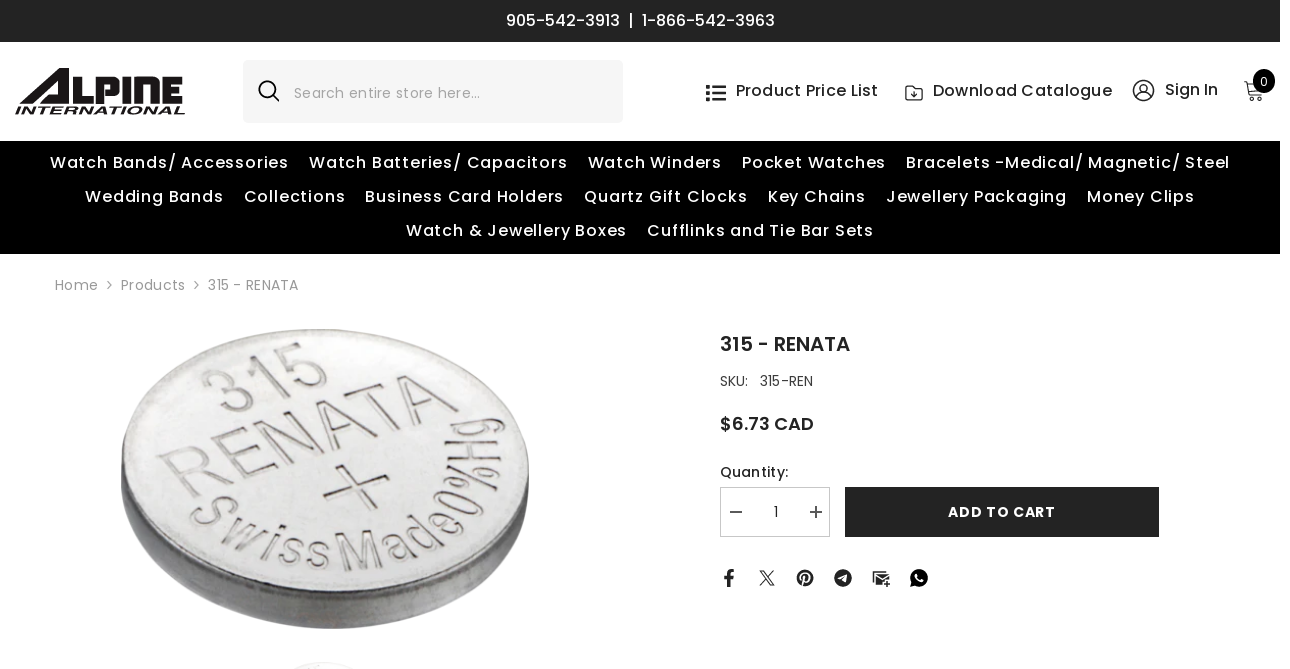

--- FILE ---
content_type: text/css
request_url: https://alpineselection.com/cdn/shop/t/84/assets/custom.css?v=168952743570861977051746071083
body_size: -575
content:
@media (min-width: 768px){body .toolbar .toolbar-item .toolbar-icon.grid-4,body .toolbar .toolbar-item .toolbar-icon.grid-3{display:inline-block}body .sidebar--layout_vertical .productGrid.column-4 .product{width:25%}body .sidebar--layout_vertical .productGrid.column-3 .product{width:33.33%}body .toolbar .toolbar-item .toolbar-icon.grid-4:before{box-shadow:7px 0 0 var(--bg-grey),14px 0 0 var(--bg-grey),21px 0 0 var(--bg-grey)}body .productGrid.column-4 .product:nth-child(-n+4){margin-top:0}body .toolbar .toolbar-item .toolbar-icon.grid-4.active:before{box-shadow:7px 0 0 var(--icon),14px 0 0 var(--icon),21px 0 0 var(--icon)}}
/*# sourceMappingURL=/cdn/shop/t/84/assets/custom.css.map?v=168952743570861977051746071083 */


--- FILE ---
content_type: text/css
request_url: https://alpineselection.com/cdn/shop/t/84/assets/tepo-product-options.css?v=35921733418125274931746071123
body_size: -611
content:
.tcustomizer-watermark {
  display:none!important;
}

--- FILE ---
content_type: text/javascript
request_url: https://alpineselection.com/cdn/shop/t/84/assets/jquery.currencies-format.min.js?v=16910205259637583601746071107
body_size: 2071
content:
if (jQuery.cookie = function (o, m, t) {
	if (void 0 !== m) {
		t = t || {},
		null === m && (m = "", t.expires = -1);
		var a, n = "";
		t.expires && ("number" == typeof t.expires || t.expires.toUTCString) && ("number" == typeof t.expires ? (a = new Date).setTime(a.getTime() + 864e5 * t.expires) : a = t.expires, n = "; expires=" + a.toUTCString());
		var r = t.path ? "; path=" + t.path: "",
		e = t.domain ? "; domain=" + t.domain: "",
		u = t.secure ? "; secure": "";
		document.cookie = [o, "=", encodeURIComponent(m), n, r, e, u].join("")
	} else {
		var c = null;
		if (document.cookie && "" != document.cookie) for (var y = document.cookie.split(";"), i = 0; i < y.length; i++) {
			var f = jQuery.trim(y[i]);
			if (f.substring(0, o.length + 1) == o + "=") {
				c = decodeURIComponent(f.substring(o.length + 1));
				break
			}
		}
		return c
	}
},
void 0 === Currency) var Currency = {};
Currency.cookie = {
	configuration: {
		expires: 365,
		path: "/",
		domain: window.location.hostname
	},
	name: "currency",
	write: function (o) {
		jQuery.cookie(this.name, o, this.configuration)
	},
	read: function () {
		return jQuery.cookie(this.name)
	},
	destroy: function () {
		jQuery.cookie(this.name, null, this.configuration)
	}
},
Currency.moneyFormats = {
	USD: {
		money_format: "${{amount}}",
		money_with_currency_format: "${{amount}} USD"
	},
	EUR: {
		money_format: "&euro;{{amount}}",
		money_with_currency_format: "&euro;{{amount}} EUR"
	},
	GBP: {
		money_format: "&pound;{{amount}}",
		money_with_currency_format: "&pound;{{amount}} GBP"
	},
	CAD: {
		money_format: "${{amount}}",
		money_with_currency_format: "${{amount_with_comma_separator}} CAD"
	},
	ALL: {
		money_format: "Lek {{amount}}",
		money_with_currency_format: "Lek {{amount}} ALL"
	},
	DZD: {
		money_format: "DA {{amount}}",
		money_with_currency_format: "DA {{amount}} DZD"
	},
	AOA: {
		money_format: "Kz{{amount}}",
		money_with_currency_format: "Kz{{amount}} AOA"
	},
	ARS: {
		money_format: "${{amount_with_comma_separator}}",
		money_with_currency_format: "${{amount_with_comma_separator}} ARS"
	},
	AMD: {
		money_format: "{{amount}} AMD",
		money_with_currency_format: "{{amount}} AMD"
	},
	AWG: {
		money_format: "Afl{{amount}}",
		money_with_currency_format: "Afl{{amount}} AWG"
	},
	AUD: {
		money_format: "${{amount}}",
		money_with_currency_format: "${{amount}} AUD"
	},
	BBD: {
		money_format: "${{amount}}",
		money_with_currency_format: "${{amount}} Bds"
	},
	AZN: {
		money_format: "m.{{amount}}",
		money_with_currency_format: "m.{{amount}} AZN"
	},
	BDT: {
		money_format: "Tk {{amount}}",
		money_with_currency_format: "Tk {{amount}} BDT"
	},
	BSD: {
		money_format: "BS${{amount}}",
		money_with_currency_format: "BS${{amount}} BSD"
	},
	BHD: {
		money_format: "{{amount}}0 BD",
		money_with_currency_format: "{{amount}}0 BHD"
	},
	BYR: {
		money_format: "Br {{amount}}",
		money_with_currency_format: "Br {{amount}} BYR"
	},
	BZD: {
		money_format: "BZ${{amount}}",
		money_with_currency_format: "BZ${{amount}} BZD"
	},
	BTN: {
		money_format: "Nu {{amount}}",
		money_with_currency_format: "Nu {{amount}} BTN"
	},
	BAM: {
		money_format: "KM {{amount_with_comma_separator}}",
		money_with_currency_format: "KM {{amount_with_comma_separator}} BAM"
	},
	BRL: {
		money_format: "R$ {{amount_with_comma_separator}}",
		money_with_currency_format: "R$ {{amount_with_comma_separator}} BRL"
	},
	BOB: {
		money_format: "Bs{{amount_with_comma_separator}}",
		money_with_currency_format: "Bs{{amount_with_comma_separator}} BOB"
	},
	BWP: {
		money_format: "P{{amount}}",
		money_with_currency_format: "P{{amount}} BWP"
	},
	BND: {
		money_format: "${{amount}}",
		money_with_currency_format: "${{amount}} BND"
	},
	BGN: {
		money_format: "{{amount}} лв",
		money_with_currency_format: "{{amount}} лв BGN"
	},
	MMK: {
		money_format: "K{{amount}}",
		money_with_currency_format: "K{{amount}} MMK"
	},
	KHR: {
		money_format: "KHR{{amount}}",
		money_with_currency_format: "KHR{{amount}}"
	},
	KYD: {
		money_format: "${{amount}}",
		money_with_currency_format: "${{amount}} KYD"
	},
	XAF: {
		money_format: "FCFA{{amount}}",
		money_with_currency_format: "FCFA{{amount}} XAF"
	},
	CLP: {
		money_format: "${{amount_no_decimals}}",
		money_with_currency_format: "${{amount_no_decimals}} CLP"
	},
	CNY: {
		money_format: "&#165;{{amount}}",
		money_with_currency_format: "&#165;{{amount}} CNY"
	},
	COP: {
		money_format: "${{amount_with_comma_separator}}",
		money_with_currency_format: "${{amount_with_comma_separator}} COP"
	},
	CRC: {
		money_format: "&#8353; {{amount_with_comma_separator}}",
		money_with_currency_format: "&#8353; {{amount_with_comma_separator}} CRC"
	},
	HRK: {
		money_format: "{{amount_with_comma_separator}} kn",
		money_with_currency_format: "{{amount_with_comma_separator}} kn HRK"
	},
	CZK: {
		money_format: "{{amount_with_comma_separator}} K&#269;",
		money_with_currency_format: "{{amount_with_comma_separator}} K&#269;"
	},
	DKK: {
		money_format: "{{amount_with_comma_separator}}",
		money_with_currency_format: "kr.{{amount_with_comma_separator}}"
	},
	DOP: {
		money_format: "RD$ {{amount}}",
		money_with_currency_format: "RD$ {{amount}}"
	},
	XCD: {
		money_format: "${{amount}}",
		money_with_currency_format: "EC${{amount}}"
	},
	EGP: {
		money_format: "LE {{amount}}",
		money_with_currency_format: "LE {{amount}} EGP"
	},
	ETB: {
		money_format: "Br{{amount}}",
		money_with_currency_format: "Br{{amount}} ETB"
	},
	XPF: {
		money_format: "{{amount_no_decimals_with_comma_separator}} XPF",
		money_with_currency_format: "{{amount_no_decimals_with_comma_separator}} XPF"
	},
	FJD: {
		money_format: "${{amount}}",
		money_with_currency_format: "FJ${{amount}}"
	},
	GMD: {
		money_format: "D {{amount}}",
		money_with_currency_format: "D {{amount}} GMD"
	},
	GHS: {
		money_format: "GH&#8373;{{amount}}",
		money_with_currency_format: "GH&#8373;{{amount}}"
	},
	GTQ: {
		money_format: "Q{{amount}}",
		money_with_currency_format: "{{amount}} GTQ"
	},
	GYD: {
		money_format: "G${{amount}}",
		money_with_currency_format: "${{amount}} GYD"
	},
	GEL: {
		money_format: "{{amount}} GEL",
		money_with_currency_format: "{{amount}} GEL"
	},
	HNL: {
		money_format: "L {{amount}}",
		money_with_currency_format: "L {{amount}} HNL"
	},
	HKD: {
		money_format: "${{amount}}",
		money_with_currency_format: "HK${{amount}}"
	},
	HUF: {
		money_format: "{{amount_no_decimals_with_comma_separator}}",
		money_with_currency_format: "{{amount_no_decimals_with_comma_separator}} Ft"
	},
	ISK: {
		money_format: "{{amount_no_decimals}} kr",
		money_with_currency_format: "{{amount_no_decimals}} kr ISK"
	},
	INR: {
		money_format: "Rs. {{amount}}",
		money_with_currency_format: "Rs. {{amount}}"
	},
	IDR: {
		money_format: "{{amount_with_comma_separator}}",
		money_with_currency_format: "Rp {{amount_with_comma_separator}}"
	},
	ILS: {
		money_format: "{{amount}} NIS",
		money_with_currency_format: "{{amount}} NIS"
	},
	JMD: {
		money_format: "${{amount}}",
		money_with_currency_format: "${{amount}} JMD"
	},
	JPY: {
		money_format: "&#165;{{amount_no_decimals}}",
		money_with_currency_format: "&#165;{{amount_no_decimals}} JPY"
	},
	JEP: {
		money_format: "&pound;{{amount}}",
		money_with_currency_format: "&pound;{{amount}} JEP"
	},
	JOD: {
		money_format: "{{amount}}0 JD",
		money_with_currency_format: "{{amount}}0 JOD"
	},
	KZT: {
		money_format: "{{amount}} KZT",
		money_with_currency_format: "{{amount}} KZT"
	},
	KES: {
		money_format: "KSh{{amount}}",
		money_with_currency_format: "KSh{{amount}}"
	},
	KWD: {
		money_format: "{{amount}}0 KD",
		money_with_currency_format: "{{amount}}0 KWD"
	},
	KGS: {
		money_format: "лв{{amount}}",
		money_with_currency_format: "лв{{amount}}"
	},
	LVL: {
		money_format: "Ls {{amount}}",
		money_with_currency_format: "Ls {{amount}} LVL"
	},
	LBP: {
		money_format: "L&pound;{{amount}}",
		money_with_currency_format: "L&pound;{{amount}} LBP"
	},
	LTL: {
		money_format: "{{amount}} Lt",
		money_with_currency_format: "{{amount}} Lt"
	},
	MGA: {
		money_format: "Ar {{amount}}",
		money_with_currency_format: "Ar {{amount}} MGA"
	},
	MKD: {
		money_format: "ден {{amount}}",
		money_with_currency_format: "ден {{amount}} MKD"
	},
	MOP: {
		money_format: "MOP${{amount}}",
		money_with_currency_format: "MOP${{amount}}"
	},
	MVR: {
		money_format: "Rf{{amount}}",
		money_with_currency_format: "Rf{{amount}} MRf"
	},
	MXN: {
		money_format: "$ {{amount}}",
		money_with_currency_format: "$ {{amount}} MXN"
	},
	MYR: {
		money_format: "RM{{amount}} MYR",
		money_with_currency_format: "RM{{amount}} MYR"
	},
	MUR: {
		money_format: "Rs {{amount}}",
		money_with_currency_format: "Rs {{amount}} MUR"
	},
	MDL: {
		money_format: "{{amount}} MDL",
		money_with_currency_format: "{{amount}} MDL"
	},
	MAD: {
		money_format: "{{amount}} dh",
		money_with_currency_format: "Dh {{amount}} MAD"
	},
	MNT: {
		money_format: "{{amount_no_decimals}} &#8366",
		money_with_currency_format: "{{amount_no_decimals}} MNT"
	},
	MZN: {
		money_format: "{{amount}} Mt",
		money_with_currency_format: "Mt {{amount}} MZN"
	},
	NAD: {
		money_format: "N${{amount}}",
		money_with_currency_format: "N${{amount}} NAD"
	},
	NPR: {
		money_format: "Rs{{amount}}",
		money_with_currency_format: "Rs{{amount}} NPR"
	},
	ANG: {
		money_format: "&fnof;{{amount}}",
		money_with_currency_format: "{{amount}} NA&fnof;"
	},
	NZD: {
		money_format: "${{amount}}",
		money_with_currency_format: "${{amount}} NZD"
	},
	NIO: {
		money_format: "C${{amount}}",
		money_with_currency_format: "C${{amount}} NIO"
	},
	NGN: {
		money_format: "&#8358;{{amount}}",
		money_with_currency_format: "&#8358;{{amount}} NGN"
	},
	NOK: {
		money_format: "kr {{amount_with_comma_separator}}",
		money_with_currency_format: "kr {{amount_with_comma_separator}} NOK"
	},
	OMR: {
		money_format: "{{amount_with_comma_separator}} OMR",
		money_with_currency_format: "{{amount_with_comma_separator}} OMR"
	},
	PKR: {
		money_format: "Rs.{{amount}}",
		money_with_currency_format: "Rs.{{amount}} PKR"
	},
	PGK: {
		money_format: "K {{amount}}",
		money_with_currency_format: "K {{amount}} PGK"
	},
	PYG: {
		money_format: "Gs. {{amount_no_decimals_with_comma_separator}}",
		money_with_currency_format: "Gs. {{amount_no_decimals_with_comma_separator}} PYG"
	},
	PEN: {
		money_format: "S/. {{amount}}",
		money_with_currency_format: "S/. {{amount}} PEN"
	},
	PHP: {
		money_format: "&#8369;{{amount}}",
		money_with_currency_format: "&#8369;{{amount}} PHP"
	},
	PLN: {
		money_format: "{{amount_with_comma_separator}} zl",
		money_with_currency_format: "{{amount_with_comma_separator}} zl PLN"
	},
	QAR: {
		money_format: "QAR {{amount_with_comma_separator}}",
		money_with_currency_format: "QAR {{amount_with_comma_separator}}"
	},
	RON: {
		money_format: "{{amount_with_comma_separator}} lei",
		money_with_currency_format: "{{amount_with_comma_separator}} lei RON"
	},
	RUB: {
		money_format: "&#1088;&#1091;&#1073;{{amount_with_comma_separator}}",
		money_with_currency_format: "&#1088;&#1091;&#1073;{{amount_with_comma_separator}} RUB"
	},
	RWF: {
		money_format: "{{amount_no_decimals}} RF",
		money_with_currency_format: "{{amount_no_decimals}} RWF"
	},
	WST: {
		money_format: "WS$ {{amount}}",
		money_with_currency_format: "WS$ {{amount}} WST"
	},
	SAR: {
		money_format: "{{amount}} SR",
		money_with_currency_format: "{{amount}} SAR"
	},
	STD: {
		money_format: "Db {{amount}}",
		money_with_currency_format: "Db {{amount}} STD"
	},
	RSD: {
		money_format: "{{amount}} RSD",
		money_with_currency_format: "{{amount}} RSD"
	},
	SCR: {
		money_format: "Rs {{amount}}",
		money_with_currency_format: "Rs {{amount}} SCR"
	},
	SGD: {
		money_format: "${{amount}}",
		money_with_currency_format: "${{amount}} SGD"
	},
	SYP: {
		money_format: "S&pound;{{amount}}",
		money_with_currency_format: "S&pound;{{amount}} SYP"
	},
	ZAR: {
		money_format: "R {{amount}}",
		money_with_currency_format: "R {{amount}} ZAR"
	},
	KRW: {
		money_format: "&#8361;{{amount_no_decimals}}",
		money_with_currency_format: "&#8361;{{amount_no_decimals}} KRW"
	},
	LKR: {
		money_format: "Rs {{amount}}",
		money_with_currency_format: "Rs {{amount}} LKR"
	},
	SEK: {
		money_format: "{{amount_no_decimals}} kr",
		money_with_currency_format: "{{amount_no_decimals}} kr SEK"
	},
	CHF: {
		money_format: "SFr. {{amount}}",
		money_with_currency_format: "SFr. {{amount}} CHF"
	},
	TWD: {
		money_format: "${{amount}}",
		money_with_currency_format: "${{amount}} TWD"
	},
	THB: {
		money_format: "{{amount}} &#xe3f;",
		money_with_currency_format: "{{amount}} &#xe3f; THB"
	},
	TZS: {
		money_format: "{{amount}} TZS",
		money_with_currency_format: "{{amount}} TZS"
	},
	TTD: {
		money_format: "${{amount}}",
		money_with_currency_format: "${{amount}} TTD"
	},
	TND: {
		money_format: "{{amount}}",
		money_with_currency_format: "{{amount}} DT"
	},
	TRY: {
		money_format: "{{amount}}TL",
		money_with_currency_format: "{{amount}}TL"
	},
	UGX: {
		money_format: "Ush {{amount_no_decimals}}",
		money_with_currency_format: "Ush {{amount_no_decimals}} UGX"
	},
	UAH: {
		money_format: "₴{{amount}}",
		money_with_currency_format: "₴{{amount}} UAH"
	},
	AED: {
		money_format: "Dhs. {{amount}}",
		money_with_currency_format: "Dhs. {{amount}} AED"
	},
	UYU: {
		money_format: "${{amount_with_comma_separator}}",
		money_with_currency_format: "${{amount_with_comma_separator}} UYU"
	},
	VUV: {
		money_format: "${{amount}}",
		money_with_currency_format: "${{amount}}VT"
	},
	VEF: {
		money_format: "Bs. {{amount_with_comma_separator}}",
		money_with_currency_format: "Bs. {{amount_with_comma_separator}} VEF"
	},
	VND: {
		money_format: "{{amount_no_decimals_with_comma_separator}}&#8363;",
		money_with_currency_format: "{{amount_no_decimals_with_comma_separator}} VND"
	},
	XBT: {
		money_format: "{{amount_no_decimals}} BTC",
		money_with_currency_format: "{{amount_no_decimals}} BTC"
	},
	XOF: {
		money_format: "CFA{{amount}}",
		money_with_currency_format: "CFA{{amount}} XOF"
	},
	ZMW: {
		money_format: "K{{amount_no_decimals_with_comma_separator}}",
		money_with_currency_format: "ZMW{{amount_no_decimals_with_comma_separator}}"
	}
},
Currency.formatMoney = function (o, m) {
	if ("function" == typeof Shopify.formatMoney) return Shopify.formatMoney(o, m);
	"string" == typeof o && (o = o.replace(".", ""));
	var t = "",
	a = /\{\{\s*(\w+)\s*\}\}/,
	n = m || "${{amount}}";
	function r(o, m) {
		return void 0 === o ? m: o
	}
	function e(o, m, t, a) {
		if (m = r(m, 2), t = r(t, ","), a = r(a, "."), isNaN(o) || null == o) return 0;
		var n = (o = (o / 100).toFixed(m)).split(".");
		return n[0].replace(/(\d)(?=(\d\d\d)+(?!\d))/g, "$1" + t) + (n[1] ? a + n[1] : "")
	}
	switch (n.match(a)[1]) {
	case "amount":
		t = e(o, 2);
		break;
	case "amount_no_decimals":
		t = e(o, 0);
		break;
	case "amount_with_comma_separator":
		t = e(o, 2, ".", ",");
		break;
	case "amount_no_decimals_with_comma_separator":
		t = e(o, 0, ".", ",")
	}
	return n.replace(a, t)
},
Currency.currentCurrency = "",
Currency.format = "money_with_currency_format",
Currency.convertAll = function (o, m, t, a) {
	let n = !0;
	jQuery(t || "span.money").each(function () {
		if (jQuery(this).attr("data-currency") !== m) {
			if (jQuery(this).attr("data-currency-" + m)) jQuery(this).html(jQuery(this).attr("data-currency-" + m) + " " + m);
			else {
				var t = 0,
				r = Currency.moneyFormats[o][a || Currency.format] || "{{amount}}",
				e = Currency.moneyFormats[m][a || Currency.format] || "{{amount}}";
				t = -1 !== r.indexOf("amount_no_decimals") ? Currency.convert(100 * parseInt(jQuery(this).html().replace(/[^0-9]/g, ""), 10), o, m) : "JOD" === o || "KWD" == o || "BHD" == o ? Currency.convert(parseInt(jQuery(this).html().replace(/[^0-9]/g, ""), 10) / 10, o, m) : Currency.convert(parseInt(jQuery(this).html().replace(/[^0-9]/g, ""), 10), o, m);
				var u = Currency.formatMoney(t, e);
				if (jQuery(this).hasClass("format-money-input")) {
					let c = jQuery(this),
					y = c.siblings(".filter__price"),
					i = parseFloat(t / 100).toFixed(2);
                    console.log("i", i  )
                  
					if (c.html(i), c.hasClass("money--max")) {
						let f = (parseFloat($(".money--max").toFixed(2)).html()),
						h = (parseFloat($(".money--current-min").toFixed(2)).html()),
						w = (parseFloat($(".money--current-max").toFixed(2)).html());
						c.attr("data-current-max", i),
						$(".filter__price--min").attr("max", f),
						$(".filter__price--max").attr("max", f).attr("placeholder", f),
						$(".filter__price_change").attr("max", f),
						$(".filter__price_min").attr("value", h),
						$(".filter__price_max").attr("value", w)
					} else {
						let s = parseFloat(c.html()).toFixed(2);
						y.val(s).attr("value", s),
						c.hasClass("money--current-min") && y.attr("placeholder", s)
					}
				} else jQuery(this).html(u + " " + m),
				jQuery(this).attr("data-currency-" + m, u);
				jQuery(".format-currency").length && n && (n = !1, jQuery(".format-currency").html(e.replace(/{{amount}}|{{amount_no_decimals}}|{{amount_with_comma_separator}}|{{amount_no_decimals_with_comma_separator}}|\s/g, "")))
			}
			jQuery(this).attr("data-currency", m)
		}
	}),
	this.currentCurrency = m,
	this.cookie.write(m)
};

--- FILE ---
content_type: image/svg+xml
request_url: https://alpineselection.com/cdn/shop/files/store_logo.svg?v=1705310246&width=300
body_size: 135
content:
<?xml version="1.0" encoding="UTF-8"?><svg id="Layer_2" xmlns="http://www.w3.org/2000/svg" viewBox="0 0 360 98"><defs><style>.cls-1{fill:#1a1617;}</style></defs><g id="Layer_1-2"><g><path class="cls-1" d="m114.7,75.1h-62c3.4-6.9,19.1-19.6,19.1-19.6h19.1v-28.7c-18.3,16.6-35.5,32.6-53.4,48.1H9.2C37.8,49,66,25,93.8.1h20.8c0-.1,0,75,0,75Z"/><polygon class="cls-1" points="142.3 18.2 142.3 58.7 166.7 58.7 166.7 75.1 122.8 75.2 122.6 18.2 142.3 18.2"/><path class="cls-1" d="m210.8,18.5c3.3.9,7.2,3.1,9.7,6.7l.9,3-.3,22.3c-.8,4.4-5.4,7.1-9.2,8-7,.3-20.9.2-20.9.2v-13.8h10.5v-10.3h-12.5v40.7h-18.2V18.2l39.9.2Z"/><path class="cls-1" d="m305.4,25.4l1.1,3.4v46.3h-19.3v-40.7h-15.8v40.7h-18.9V18.2s29-.7,42.9,0c3.7,1.2,7.9,3.4,10.1,7.2Z"/><polygon class="cls-1" points="354.2 18.2 354.2 34.5 330.4 34.5 330.4 39.3 348 39.1 348 53.4 330.7 53.4 330.9 58.7 354.2 58.7 354.2 75.1 312.4 75.1 312.4 18.2 354.2 18.2"/><rect class="cls-1" x="227.6" y="18.2" width="18.5" height="56.9"/><path class="cls-1" d="m6.7,97.6H0l6.9-17.1h6.7l-6.9,17.1Z"/><path class="cls-1" d="m39.5,80.5h6.3l-6.9,17.1h-6.7l-8.3-12.2h0l-4.9,12.2h-6.3l6.9-17.1h7.1l8,11.9h0l4.8-11.9Z"/><path class="cls-1" d="m59.1,97.6h-6.7l5.6-14h-9.7l1.2-3h26.2l-1.2,3h-9.7l-5.6,14Z"/><path class="cls-1" d="m102.1,83.5h-17.1l-1.4,3.6h15.7l-1.2,3h-15.7l-1.8,4.4h17.9l-1.2,3h-24.4l6.8-17h23.7l-1.2,3Z"/><path class="cls-1" d="m113.1,88l1.8-4.5h8.4c4,0,4.2,1.3,3.8,2.2-.7,1.7-2.6,2.3-6.1,2.3h-7.9Zm-10.4,9.6h6.6l2.7-6.7h7c5,0,4.9.9,3.9,3.3-.7,1.8-.8,2.7-.7,3.4h7.5l.2-.4c-1.3-.3-1.1-.9,0-3.4,1.3-3.2,0-3.7-2.3-4.3,3.4-.6,5.9-2.2,6.6-4.1.6-1.5.4-4.8-8.2-4.8h-16.3l-6.8,17Z"/><path class="cls-1" d="m161.6,80.5h6.3l-6.9,17.1h-6.7l-8.3-12.2h0l-4.9,12.2h-6.3l6.9-17.1h7.1l8,11.9h0l4.8-11.9Z"/><path class="cls-1" d="m185.5,84.4h0l1.3,6.8h-8.2l6.8-6.8Zm-9.8,9.7h11.9l.7,3.5h7.3l-4.5-17.1h-7.8l-18.3,17.1h7.1l3.6-3.5Z"/><path class="cls-1" d="m210.2,97.6h-6.7l5.6-14h-9.7l1.2-3h26.2l-1.2,3h-9.7l-5.6,14Z"/><path class="cls-1" d="m230.1,97.6h-6.7l6.9-17.1h6.7l-6.9,17.1Z"/><path class="cls-1" d="m245.1,89c1.9-4.7,7.5-5.9,11.1-5.9s8.3,1.2,6.4,5.9c-1.9,4.7-7.5,5.9-11.1,5.9s-8.3-1.2-6.4-5.9Zm-6.7,0c-3.2,8,7.6,8.9,11.9,8.9s15.9-1,19.1-8.9c3.2-8-7.6-8.9-11.9-8.9s-15.9,1-19.1,8.9Z"/><path class="cls-1" d="m297.8,80.5h6.3l-6.9,17.1h-6.7l-8.3-12.2h0l-4.9,12.2h-6.3l6.9-17.1h7.1l8,11.9h0l4.8-11.9Z"/><path class="cls-1" d="m321.7,84.4h0l1.3,6.8h-8.2l6.8-6.8Zm-9.8,9.7h11.9l.7,3.5h7.3l-4.5-17.1h-7.8l-18.3,17.1h7.1l3.6-3.5Z"/><path class="cls-1" d="m344,94.5h16l-1.2,3h-22.8l6.9-17.1h6.7l-5.6,14Z"/></g></g></svg>

--- FILE ---
content_type: text/javascript
request_url: https://cdn.shopify.com/extensions/f65101d9-5ed6-4841-80b7-4cfcdf9f2a32/root-scroll-11/assets/backToTopButton.js
body_size: -187
content:
document.addEventListener('DOMContentLoaded', function() {
  const button = document.querySelector('button[is="back-to-top-button"]');
  function toggleButtonVisibility() {
    if (window.scrollY > 200) {
      button.style.display = 'block';
    } else {
      button.style.display = 'none';
    }
  }

  window.addEventListener('scroll', toggleButtonVisibility);

  button.addEventListener('click', function() {
    window.scrollTo({
      top: 0,
      behavior: 'smooth'
    });
  });

  toggleButtonVisibility();
});
